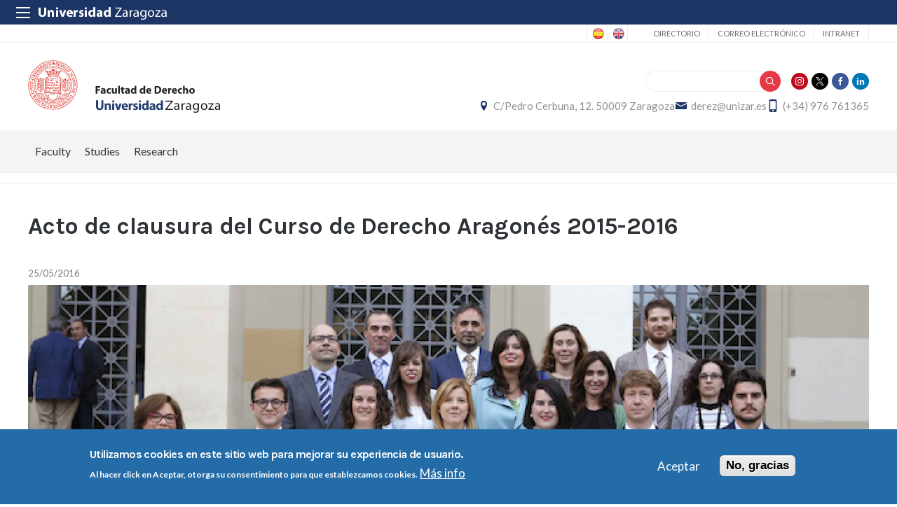

--- FILE ---
content_type: text/html; charset=UTF-8
request_url: https://derecho.unizar.es/en/node/836
body_size: 10586
content:
 
<!DOCTYPE html>
<html lang="en" dir="ltr" prefix="og: https://ogp.me/ns#">
  <head>
  <meta charset="UTF-8">
	<meta name="viewport" content="width=device-width, initial-scale=1">
  <meta charset="utf-8" />
<script>var _paq = _paq || [];(function(){var u=(("https:" == document.location.protocol) ? "https://staweb.unizar.es/" : "http://staweb.unizar.es/");_paq.push(["setSiteId", "94"]);_paq.push(["setTrackerUrl", u+"matomo.php"]);_paq.push(["setDoNotTrack", 1]);if (!window.matomo_search_results_active) {_paq.push(["trackPageView"]);}_paq.push(["setIgnoreClasses", ["no-tracking","colorbox"]]);_paq.push(["enableLinkTracking"]);var d=document,g=d.createElement("script"),s=d.getElementsByTagName("script")[0];g.type="text/javascript";g.defer=true;g.async=true;g.src=u+"matomo.js";s.parentNode.insertBefore(g,s);})();</script>
<meta name="description" content="El pasado 25 de mayo de 2016, se celebró en el salón de grados de la Facultad de Derecho el acto de clausura del Curso de Derecho Aragonés en su edición correspondiente al curso 2015-2016. Se da la feliz circunstancia de que este curso es el vigésimo quinto que se celebra." />
<link rel="canonical" href="http://derecho.unizar.es/blog/acto-de-clausura-del-curso-de-derecho-aragones-2015-2016" />
<meta property="og:site_name" content="Facultad de Derecho" />
<meta property="og:title" content="Acto de clausura del Curso de Derecho Aragonés 2015-2016" />
<meta property="og:image:width" content="480" />
<meta property="og:image:height" content="480" />
<meta name="twitter:card" content="summary_large_image" />
<meta name="twitter:description" content="El pasado 25 de mayo de 2016, se celebró en el salón de grados de la Facultad de Derecho el acto de clausura del Curso de Derecho Aragonés en su edición correspondiente al curso 2015-2016. Se da la feliz circunstancia de que este curso es el vigésimo quinto que se celebra." />
<meta name="twitter:title" content="Acto de clausura del Curso de Derecho Aragonés 2015-2016" />
<meta name="Generator" content="Drupal 10 (https://www.drupal.org)" />
<meta name="MobileOptimized" content="width" />
<meta name="HandheldFriendly" content="true" />
<meta name="viewport" content="width=device-width, initial-scale=1.0" />
<style>div#sliding-popup, div#sliding-popup .eu-cookie-withdraw-banner, .eu-cookie-withdraw-tab {background: #236ca7} div#sliding-popup.eu-cookie-withdraw-wrapper { background: transparent; } #sliding-popup h1, #sliding-popup h2, #sliding-popup h3, #sliding-popup p, #sliding-popup label, #sliding-popup div, .eu-cookie-compliance-more-button, .eu-cookie-compliance-secondary-button, .eu-cookie-withdraw-tab { color: #ffffff;} .eu-cookie-withdraw-tab { border-color: #ffffff;}</style>
<link rel="icon" href="/themes/custom/unizar_centro/favicon.ico" type="image/vnd.microsoft.icon" />
<link rel="alternate" hreflang="es" href="http://derecho.unizar.es/blog/acto-de-clausura-del-curso-de-derecho-aragones-2015-2016" />
<script>window.a2a_config=window.a2a_config||{};a2a_config.callbacks=[];a2a_config.overlays=[];a2a_config.templates={};</script>

    <title>Acto de clausura del Curso de Derecho Aragonés 2015-2016 | Facultad de Derecho</title>
    <link rel="stylesheet" media="all" href="/libraries/drupal-superfish/css/superfish.css?t8wt8a" />
<link rel="stylesheet" media="all" href="/core/assets/vendor/jquery.ui/themes/base/core.css?t8wt8a" />
<link rel="stylesheet" media="all" href="/core/assets/vendor/jquery.ui/themes/base/controlgroup.css?t8wt8a" />
<link rel="stylesheet" media="all" href="/core/assets/vendor/jquery.ui/themes/base/checkboxradio.css?t8wt8a" />
<link rel="stylesheet" media="all" href="/core/assets/vendor/jquery.ui/themes/base/resizable.css?t8wt8a" />
<link rel="stylesheet" media="all" href="/core/assets/vendor/jquery.ui/themes/base/button.css?t8wt8a" />
<link rel="stylesheet" media="all" href="/core/assets/vendor/jquery.ui/themes/base/dialog.css?t8wt8a" />
<link rel="stylesheet" media="all" href="/core/themes/stable9/css/system/components/align.module.css?t8wt8a" />
<link rel="stylesheet" media="all" href="/core/themes/stable9/css/system/components/fieldgroup.module.css?t8wt8a" />
<link rel="stylesheet" media="all" href="/core/themes/stable9/css/system/components/container-inline.module.css?t8wt8a" />
<link rel="stylesheet" media="all" href="/core/themes/stable9/css/system/components/clearfix.module.css?t8wt8a" />
<link rel="stylesheet" media="all" href="/core/themes/stable9/css/system/components/details.module.css?t8wt8a" />
<link rel="stylesheet" media="all" href="/core/themes/stable9/css/system/components/hidden.module.css?t8wt8a" />
<link rel="stylesheet" media="all" href="/core/themes/stable9/css/system/components/item-list.module.css?t8wt8a" />
<link rel="stylesheet" media="all" href="/core/themes/stable9/css/system/components/js.module.css?t8wt8a" />
<link rel="stylesheet" media="all" href="/core/themes/stable9/css/system/components/nowrap.module.css?t8wt8a" />
<link rel="stylesheet" media="all" href="/core/themes/stable9/css/system/components/position-container.module.css?t8wt8a" />
<link rel="stylesheet" media="all" href="/core/themes/stable9/css/system/components/reset-appearance.module.css?t8wt8a" />
<link rel="stylesheet" media="all" href="/core/themes/stable9/css/system/components/resize.module.css?t8wt8a" />
<link rel="stylesheet" media="all" href="/core/themes/stable9/css/system/components/system-status-counter.css?t8wt8a" />
<link rel="stylesheet" media="all" href="/core/themes/stable9/css/system/components/system-status-report-counters.css?t8wt8a" />
<link rel="stylesheet" media="all" href="/core/themes/stable9/css/system/components/system-status-report-general-info.css?t8wt8a" />
<link rel="stylesheet" media="all" href="/core/themes/stable9/css/system/components/tablesort.module.css?t8wt8a" />
<link rel="stylesheet" media="all" href="/core/themes/stable9/css/core/components/progress.module.css?t8wt8a" />
<link rel="stylesheet" media="all" href="/core/themes/stable9/css/core/components/ajax-progress.module.css?t8wt8a" />
<link rel="stylesheet" media="all" href="/core/modules/ckeditor5/css/ckeditor5.dialog.fix.css?t8wt8a" />
<link rel="stylesheet" media="all" href="/modules/contrib/eu_cookie_compliance/css/eu_cookie_compliance.css?t8wt8a" />
<link rel="stylesheet" media="all" href="/core/assets/vendor/jquery.ui/themes/base/theme.css?t8wt8a" />
<link rel="stylesheet" media="all" href="/modules/contrib/addtoany/css/addtoany.css?t8wt8a" />
<link rel="stylesheet" media="all" href="/modules/contrib/back_to_top/css/back_to_top.css?t8wt8a" />
<link rel="stylesheet" media="all" href="/modules/contrib/ckeditor5_plugin_pack/modules/ckeditor5_plugin_pack_indent_block/css/indent-block.css?t8wt8a" />
<link rel="stylesheet" media="all" href="/modules/custom/unizar_shortcode/css/accordion.css?t8wt8a" />
<link rel="stylesheet" media="all" href="/modules/custom/unizar_tipos_contenidos_basicos/css/bloque_advertencia.css?t8wt8a" />
<link rel="stylesheet" media="all" href="/core/themes/stable9/css/core/assets/vendor/normalize-css/normalize.css?t8wt8a" />
<link rel="stylesheet" media="all" href="//fonts.googleapis.com/css2?family=Lato:ital,wght@0,300;0,400;0,700;0,900;1,300;1,400;1,700;1,900&amp;display=swap" />
<link rel="stylesheet" media="all" href="//fonts.googleapis.com/css2?family=Lato:wght@300;400;700;900&amp;display=swap" />
<link rel="stylesheet" media="all" href="//fonts.googleapis.com/css2?family=Karla:wght@200;300;400;600;700;800&amp;display=swap" />
<link rel="stylesheet" media="all" href="/core/themes/starterkit_theme/css/components/action-links.css?t8wt8a" />
<link rel="stylesheet" media="all" href="/core/themes/starterkit_theme/css/components/breadcrumb.css?t8wt8a" />
<link rel="stylesheet" media="all" href="/core/themes/starterkit_theme/css/components/button.css?t8wt8a" />
<link rel="stylesheet" media="all" href="/core/themes/starterkit_theme/css/components/container-inline.css?t8wt8a" />
<link rel="stylesheet" media="all" href="/core/themes/starterkit_theme/css/components/details.css?t8wt8a" />
<link rel="stylesheet" media="all" href="/core/themes/starterkit_theme/css/components/exposed-filters.css?t8wt8a" />
<link rel="stylesheet" media="all" href="/core/themes/starterkit_theme/css/components/field.css?t8wt8a" />
<link rel="stylesheet" media="all" href="/core/themes/starterkit_theme/css/components/form.css?t8wt8a" />
<link rel="stylesheet" media="all" href="/core/themes/starterkit_theme/css/components/icons.css?t8wt8a" />
<link rel="stylesheet" media="all" href="/core/themes/starterkit_theme/css/components/inline-form.css?t8wt8a" />
<link rel="stylesheet" media="all" href="/core/themes/starterkit_theme/css/components/item-list.css?t8wt8a" />
<link rel="stylesheet" media="all" href="/core/themes/starterkit_theme/css/components/link.css?t8wt8a" />
<link rel="stylesheet" media="all" href="/core/themes/starterkit_theme/css/components/links.css?t8wt8a" />
<link rel="stylesheet" media="all" href="/core/themes/starterkit_theme/css/components/menu.css?t8wt8a" />
<link rel="stylesheet" media="all" href="/core/themes/starterkit_theme/css/components/more-link.css?t8wt8a" />
<link rel="stylesheet" media="all" href="/core/themes/starterkit_theme/css/components/pager.css?t8wt8a" />
<link rel="stylesheet" media="all" href="/core/themes/starterkit_theme/css/components/tabledrag.css?t8wt8a" />
<link rel="stylesheet" media="all" href="/core/themes/starterkit_theme/css/components/tableselect.css?t8wt8a" />
<link rel="stylesheet" media="all" href="/core/themes/starterkit_theme/css/components/tablesort.css?t8wt8a" />
<link rel="stylesheet" media="all" href="/core/themes/starterkit_theme/css/components/tabs.css?t8wt8a" />
<link rel="stylesheet" media="all" href="/core/themes/starterkit_theme/css/components/textarea.css?t8wt8a" />
<link rel="stylesheet" media="all" href="/core/themes/starterkit_theme/css/components/ui-dialog.css?t8wt8a" />
<link rel="stylesheet" media="all" href="/core/themes/starterkit_theme/css/components/messages.css?t8wt8a" />
<link rel="stylesheet" media="all" href="/core/themes/starterkit_theme/css/components/progress.css?t8wt8a" />
<link rel="stylesheet" media="all" href="/core/themes/starterkit_theme/css/components/dialog.css?t8wt8a" />
<link rel="stylesheet" media="all" href="//cdn.jsdelivr.net/bxslider/4.2.12/jquery.bxslider.css" />
<link rel="stylesheet" media="all" href="/themes/custom/unizar_base_10/css/normalize.css?t8wt8a" />
<link rel="stylesheet" media="all" href="/themes/custom/unizar_base_10/css/fonts.css?t8wt8a" />
<link rel="stylesheet" media="all" href="/themes/custom/unizar_base_10/css/globals.css?t8wt8a" />
<link rel="stylesheet" media="all" href="/themes/custom/unizar_base_10/css/default.css?t8wt8a" />
<link rel="stylesheet" media="all" href="/themes/custom/unizar_base_10/css/formulario.css?t8wt8a" />
<link rel="stylesheet" media="all" href="/themes/custom/unizar_base_10/css/ckeditor.css?t8wt8a" />
<link rel="stylesheet" media="all" href="/themes/custom/unizar_base_10/css/componentes/botones.css?t8wt8a" />
<link rel="stylesheet" media="all" href="/themes/custom/unizar_base_10/css/componentes/mensajes.css?t8wt8a" />
<link rel="stylesheet" media="all" href="/themes/custom/unizar_base_10/css/componentes/tablas.css?t8wt8a" />
<link rel="stylesheet" media="all" href="/themes/custom/unizar_base_10/css/componentes/acordeon.css?t8wt8a" />
<link rel="stylesheet" media="all" href="/themes/custom/unizar_base_10/css/print.css?t8wt8a" />
<link rel="stylesheet" media="all" href="/themes/custom/unizar_base_10/css/unizar_tipos_contenidos.css?t8wt8a" />
<link rel="stylesheet" media="all" href="/themes/custom/unizar_base_10/css/tarjetas.css?t8wt8a" />
<link rel="stylesheet" media="all" href="/themes/custom/unizar_centro/css/custom.css?t8wt8a" />
<link rel="stylesheet" media="all" href="/sites/derecho/files/asset_injector/css/blog_custom_estilos-532ebf2a5831160a437e3d6a8710e7ff.css?t8wt8a" />
<link rel="stylesheet" media="all" href="/sites/derecho/files/asset_injector/css/estilos_custom_derecho-5085ff76ed6758d37d12ae8c2ee76d65.css?t8wt8a" />

    <script type="application/json" data-drupal-selector="drupal-settings-json">{"path":{"baseUrl":"\/","pathPrefix":"en\/","currentPath":"node\/836","currentPathIsAdmin":false,"isFront":false,"currentLanguage":"en"},"pluralDelimiter":"\u0003","suppressDeprecationErrors":true,"gtag":{"tagId":"G-V0L1XD8P19","consentMode":false,"otherIds":[],"events":[],"additionalConfigInfo":[]},"ajaxPageState":{"libraries":"[base64]","theme":"unizar_centro","theme_token":null},"ajaxTrustedUrl":{"\/en\/search\/help":true},"matomo":{"disableCookies":false,"trackColorbox":true,"trackMailto":true},"back_to_top":{"back_to_top_button_trigger":100,"back_to_top_speed":1200,"back_to_top_prevent_on_mobile":true,"back_to_top_prevent_in_admin":false,"back_to_top_button_type":"image","back_to_top_button_text":"Back to top"},"eu_cookie_compliance":{"cookie_policy_version":"1.0.0","popup_enabled":true,"popup_agreed_enabled":false,"popup_hide_agreed":false,"popup_clicking_confirmation":false,"popup_scrolling_confirmation":false,"popup_html_info":"\u003Cdiv aria-labelledby=\u0022popup-text\u0022  class=\u0022eu-cookie-compliance-banner eu-cookie-compliance-banner-info eu-cookie-compliance-banner--opt-in\u0022\u003E\n  \u003Cdiv class=\u0022popup-content info eu-cookie-compliance-content\u0022\u003E\n        \u003Cdiv id=\u0022popup-text\u0022 class=\u0022eu-cookie-compliance-message\u0022 role=\u0022document\u0022\u003E\n      \u003Ch2\u003EUtilizamos cookies en este sitio web para mejorar su experiencia de usuario.\u003C\/h2\u003E\u003Cp\u003EAl hacer click en Aceptar, otorga su consentimiento para que establezcamos cookies.\u003C\/p\u003E\n              \u003Cbutton type=\u0022button\u0022 class=\u0022find-more-button eu-cookie-compliance-more-button\u0022\u003EM\u00e1s info\u003C\/button\u003E\n          \u003C\/div\u003E\n\n    \n    \u003Cdiv id=\u0022popup-buttons\u0022 class=\u0022eu-cookie-compliance-buttons\u0022\u003E\n            \u003Cbutton type=\u0022button\u0022 class=\u0022agree-button eu-cookie-compliance-secondary-button button button--small\u0022\u003EAceptar\u003C\/button\u003E\n              \u003Cbutton type=\u0022button\u0022 class=\u0022decline-button eu-cookie-compliance-default-button button button--small button--primary\u0022\u003ENo, gracias\u003C\/button\u003E\n          \u003C\/div\u003E\n  \u003C\/div\u003E\n\u003C\/div\u003E","use_mobile_message":false,"mobile_popup_html_info":"\u003Cdiv aria-labelledby=\u0022popup-text\u0022  class=\u0022eu-cookie-compliance-banner eu-cookie-compliance-banner-info eu-cookie-compliance-banner--opt-in\u0022\u003E\n  \u003Cdiv class=\u0022popup-content info eu-cookie-compliance-content\u0022\u003E\n        \u003Cdiv id=\u0022popup-text\u0022 class=\u0022eu-cookie-compliance-message\u0022 role=\u0022document\u0022\u003E\n      \n              \u003Cbutton type=\u0022button\u0022 class=\u0022find-more-button eu-cookie-compliance-more-button\u0022\u003EM\u00e1s info\u003C\/button\u003E\n          \u003C\/div\u003E\n\n    \n    \u003Cdiv id=\u0022popup-buttons\u0022 class=\u0022eu-cookie-compliance-buttons\u0022\u003E\n            \u003Cbutton type=\u0022button\u0022 class=\u0022agree-button eu-cookie-compliance-secondary-button button button--small\u0022\u003EAceptar\u003C\/button\u003E\n              \u003Cbutton type=\u0022button\u0022 class=\u0022decline-button eu-cookie-compliance-default-button button button--small button--primary\u0022\u003ENo, gracias\u003C\/button\u003E\n          \u003C\/div\u003E\n  \u003C\/div\u003E\n\u003C\/div\u003E","mobile_breakpoint":768,"popup_html_agreed":false,"popup_use_bare_css":false,"popup_height":"auto","popup_width":"100%","popup_delay":1000,"popup_link":"https:\/\/www.unizar.es\/politica-de-privacidad","popup_link_new_window":true,"popup_position":false,"fixed_top_position":true,"popup_language":"en","store_consent":false,"better_support_for_screen_readers":false,"cookie_name":"","reload_page":false,"domain":"","domain_all_sites":false,"popup_eu_only":false,"popup_eu_only_js":false,"cookie_lifetime":100,"cookie_session":0,"set_cookie_session_zero_on_disagree":0,"disagree_do_not_show_popup":false,"method":"opt_in","automatic_cookies_removal":true,"allowed_cookies":"","withdraw_markup":"\u003Cbutton type=\u0022button\u0022 class=\u0022eu-cookie-withdraw-tab\u0022\u003EOpciones de privacidad\u003C\/button\u003E\n\u003Cdiv aria-labelledby=\u0022popup-text\u0022 class=\u0022eu-cookie-withdraw-banner\u0022\u003E\n  \u003Cdiv class=\u0022popup-content info eu-cookie-compliance-content\u0022\u003E\n    \u003Cdiv id=\u0022popup-text\u0022 class=\u0022eu-cookie-compliance-message\u0022 role=\u0022document\u0022\u003E\n      \u003Ch2\u003EUtilizamos cookies en este sitio web para mejorar su experiencia de usuario.\u003C\/h2\u003E\u003Cp\u003EUsted ha dado su consentimiento para que establezcamos cookies.\u003C\/p\u003E\n    \u003C\/div\u003E\n    \u003Cdiv id=\u0022popup-buttons\u0022 class=\u0022eu-cookie-compliance-buttons\u0022\u003E\n      \u003Cbutton type=\u0022button\u0022 class=\u0022eu-cookie-withdraw-button  button button--small button--primary\u0022\u003ERevocar consentimiento\u003C\/button\u003E\n    \u003C\/div\u003E\n  \u003C\/div\u003E\n\u003C\/div\u003E","withdraw_enabled":false,"reload_options":0,"reload_routes_list":"","withdraw_button_on_info_popup":false,"cookie_categories":[],"cookie_categories_details":[],"enable_save_preferences_button":true,"cookie_value_disagreed":"0","cookie_value_agreed_show_thank_you":"1","cookie_value_agreed":"2","containing_element":"body","settings_tab_enabled":false,"olivero_primary_button_classes":" button button--small button--primary","olivero_secondary_button_classes":" button button--small","close_button_action":"close_banner","open_by_default":true,"modules_allow_popup":true,"hide_the_banner":false,"geoip_match":true,"unverified_scripts":[]},"statistics":{"data":{"nid":"836"},"url":"\/modules\/contrib\/statistics\/statistics.php"},"superfish":{"superfish-mainen":{"id":"superfish-mainen","sf":{"animation":{"opacity":"show","height":"show"},"speed":"fast","autoArrows":true,"dropShadows":true},"plugins":{"smallscreen":{"cloneParent":0,"mode":"window_width"},"supposition":true,"supersubs":true}}},"user":{"uid":0,"permissionsHash":"d5ec13331a2f10c122169ad67b11237b34da7fc641c3f6b342c1354ac63cdb10"}}</script>
<script src="/core/misc/drupalSettingsLoader.js?v=10.6.2"></script>
<script src="/modules/contrib/google_tag/js/gtag.js?t8wt8a"></script>



  </head>
  <body  class="path-836 path-node page-node-type-entrada-blog">
    <div class="btn-logout">
      <a href="/user/logout">Salir</a>
    </div>
    
      <div class="dialog-off-canvas-main-canvas" data-off-canvas-main-canvas>
    	<header>
	   <div id="barra-sup">
	<div class="inner">
		<div id="menu-icon-movil-1" class="rwd-menu-controls">
              <button class="menu-icon-unizar"><span></span></button>
        </div>
		<a href="http://www.unizar.es" target="_blank" class="logo-unizar">
			<i class="icon-unizar-nombre"></i>
		</a>
		<div id="bloque-menu-unizar" class="block menu-unizar">
			<div class="content">
				<ul id="menu-unizar">
					<li><a href="http://www.unizar.es/estudios">Estudios</a></li>
					<li><a href="http://www.unizar.es/i_d_i">I+D+i</a></li>
					<li><a href="http://www.unizar.es/institucion">Institución</a></li>
					<li><a href="http://internacional.unizar.es/">Internacional</a></li>
					<li><a href="http://www.unizar.es/vida-universitaria">Vida universitaria</a></li>
					<li><a href="http://www.unizar.es/etica-y-valores">Ética y valores</a></li>
				</ul>    
			</div>
		</div>
	</div>
</div>	
	<div class="wrapper-cabecera-sup">
		  <div class="region region-cabecera-sup">
    
<div  class="language-switcher-language-url block block-language-blocklanguage-interface" id="block-alternadordeidioma" role="navigation">
  <div class="block-inn">
    <div class="block-title-and-content">
        
                  
      <div class="block-content" >
              <ul class="links"><li hreflang="es" data-drupal-link-system-path="node/836"><a href="/blog/acto-de-clausura-del-curso-de-derecho-aragones-2015-2016" class="language-link" hreflang="es" data-drupal-link-system-path="node/836">Spanish</a></li><li hreflang="en" data-drupal-link-system-path="node/836" class="is-active" aria-current="page"><a href="/en/node/836" class="language-link is-active" hreflang="en" data-drupal-link-system-path="node/836" aria-current="page">English</a></li></ul>
             </div>
    </div>
  </div>
</div>




<nav role="navigation" aria-labelledby="block-unizar-centro-secundario-menu" id="block-unizar-centro-secundario" class="block block-menu navigation menu--menu-secundario">
            
  <h2 class="visually-hidden" id="block-unizar-centro-secundario-menu">Secundario</h2>
  

        
              <ul class="menu">
                    <li class="menu-item">
        <a href="https://directorio.unizar.es/#/">Directorio</a>
              </li>
                <li class="menu-item">
        <a href="https://mail.unizar.es/">Correo electrónico</a>
              </li>
                <li class="menu-item">
        <a href="/en/node/2002" data-drupal-link-system-path="node/2002">Intranet</a>
              </li>
        </ul>
  


  </nav>

  </div>

	</div>
<div class="wrapper-cabecera-med">
	<div class="inner">
						  <div class="region region-cabecera-med-izquierda">
    
<div  id="block-unizar-centro-bloquecabeceralogocentrosresponsive" class="block block-bloque-cabecera-logo">
  <div class="block-inn">
    <div class="block-title-and-content">
        
                  
      <div class="block-content" >
              	
 	<div class='logo-cabecera'>
        <div>
            <a href='/'><img src="/sites/derecho/files/logo-svg/fderecho.svg" alt="Facultad de Derecho" />

	            <span class='text-hidden'>Facultad de Derecho</span>
	        </a>
        </div>
    </div>

             </div>
    </div>
  </div>
</div>





  </div>

								  <div class="region region-cabecera-med-derecha">
    
<div  id="block-unizar-centro-bloquerrss" class="block block-bloque-rrss">
  <div class="block-inn">
    <div class="block-title-and-content">
        
                  
      <div class="block-content" >
                   <div class='redes-sociales rrss'>
                            <span class='in'><a href='https://www.instagram.com/derecho_unizar/' target='_blank'><i class='icon-instagram'></i></a></span>		 
                            <span class='tw'><a href='https://twitter.com/Derecho_Unizar' target='_blank'><i class='icon-twitter'></i></a></span>		 
                                    <span class='fb'><a href='https://www.facebook.com/derechounizar/ ' target='_blank'><i class='icon-facebook'></i></a></span>		 
                                    <span class='lk'><a href='https://www.linkedin.com/company/derechounizar/' target='_blank'><i class='icon-linkedin'></i></a></span>		 
                                                    </div>
 
             </div>
    </div>
  </div>
</div>




<div class="search-block-form block block-search container-inline" data-drupal-selector="search-block-form" id="block-unizar-centro-formulariodebusqueda" role="search">
  
    
      <form action="/en/search/help" method="get" id="search-block-form" accept-charset="UTF-8">
  <div class="js-form-item form-item js-form-type-search form-type-search js-form-item-keys form-item-keys form-no-label">
      <label for="edit-keys" class="visually-hidden">Search</label>
        <input title="Enter the terms you wish to search for." data-drupal-selector="edit-keys" type="search" id="edit-keys" name="keys" value="" size="15" maxlength="128" class="form-search" />

        </div>
<div data-drupal-selector="edit-actions" class="form-actions js-form-wrapper form-wrapper" id="edit-actions"><input data-drupal-selector="edit-submit" type="submit" id="edit-submit" value="Search" class="button js-form-submit form-submit" />
</div>

</form>

  </div>

<div  id="block-unizar-centro-bloquedatoscontactocentros" class="block block-bloque-cabecera-contacto">
  <div class="block-inn">
    <div class="block-title-and-content">
        
                  
      <div class="block-content" >
                  <div class="block-content">
        <div class="block_contacto">
                            <address class="info-servicio">
                                                                        <span class='direccion'>
                                <i class='icon-location'></i><a href=' /formulario-de-contacto' target="_blank">C/Pedro Cerbuna, 12. 50009 Zaragoza</a>
                            </span>
                                                                                        <span class="mail"><i class="icon-mail">
                            </i><a href="mailto:derez@unizar.es">derez@unizar.es</a>
                        </span>
                                                                <span class="telefono">
                            <i class="icon-mobile"></i>(+34) 976 761365
                        </span>
                                    </address>
                                </div>
    </div>


             </div>
    </div>
  </div>
</div>





  </div>

			</div>
</div>	
<div id="checkdiv"></div>
	   	   <div class="main-menu nav">
	        <div class="region region-menu-principal">
    
<div  id="block-mainmenu-en" class="block block-superfishmainen">
  <div class="block-inn">
    <div class="block-title-and-content">
        
                  
      <div class="block-content" >
              
<ul id="superfish-mainen" class="menu sf-menu sf-mainen sf-horizontal sf-style-none" role="menu" aria-label="Menu">
  

  
  <li id="mainen-menu-link-content5e6be388-9594-4a5b-87e9-389301d83ed9" class="sf-depth-1 sf-no-children sf-first" role="none">
    
          <a href="/en/ingles/information" class="sf-depth-1" role="menuitem">Faculty</a>
    
    
    
    
      </li>


            
  <li id="mainen-menu-link-content3a1bc86a-3b8e-442e-95aa-8ff410cb228a" class="sf-depth-1 menuparent" role="none">
    
          <span class="sf-depth-1 menuparent nolink" role="menuitem" aria-haspopup="true" aria-expanded="false">Studies</span>
    
    
    
              <ul role="menu">
      
      

  
  <li id="mainen-menu-link-content630077af-acbc-4dc9-a9b3-7d22f3742136" class="sf-depth-2 sf-no-children sf-first" role="none">
    
          <a href="/en/ingles/law-degree" class="sf-depth-2" role="menuitem">Law degree</a>
    
    
    
    
      </li>


  
  <li id="mainen-menu-link-contenta25c4da2-9727-4e8d-8d79-4b7b708753e5" class="sf-depth-2 sf-no-children" role="none">
    
          <a href="/en/ingles/master" class="sf-depth-2" role="menuitem">Master&#039;s</a>
    
    
    
    
      </li>


  
  <li id="mainen-menu-link-content8a40aafd-2d94-4bc6-8166-6debfcc77de6" class="sf-depth-2 sf-no-children sf-last" role="none">
    
          <a href="/en/ingles/doctorado" class="sf-depth-2" role="menuitem">Doctorado</a>
    
    
    
    
      </li>



              </ul>
      
    
    
      </li>


            
  <li id="mainen-menu-link-contentaf7bdd46-eff6-4715-b9d6-98261e34ea9a" class="sf-depth-1 menuparent sf-last" role="none">
    
          <span class="sf-depth-1 menuparent nolink" role="menuitem" aria-haspopup="true" aria-expanded="false">Research</span>
    
    
    
              <ul role="menu">
      
      

  
  <li id="mainen-menu-link-contentbc6ae193-d042-4787-9da6-05e477481ca6" class="sf-depth-2 sf-no-children sf-first" role="none">
    
          <a href="/en/ingles/research-groups" class="sf-depth-2" role="menuitem">Research groups</a>
    
    
    
    
      </li>


  
  <li id="mainen-menu-link-contentb20aaacf-d63b-4270-86e8-9f3c9ae8f768" class="sf-depth-2 sf-no-children sf-last" role="none">
    
          <a href="/en/ingles/research-institutes" class="sf-depth-2" role="menuitem">Research institutes</a>
    
    
    
    
      </li>



              </ul>
      
    
    
      </li>


</ul>

             </div>
    </div>
  </div>
</div>





  </div>

	   </div>
	   	</header>









<main id="wrapper">

	
	
	<div id="contenido-wrapper"  class="sin-columna sin-redes-sociales sin-fecha-actualizacion">
		<div id="contenido">
							<div class="layout-content">
				  <div class="region region-content">
    <div data-drupal-messages-fallback class="hidden"></div><div class="node node--type-entrada-blog node--view-mode-full ds-1col clearfix">

  

  
            <div class="field field--name-node-title field--type-ds field--label-hidden field__item"><h1>
  Acto de clausura del Curso de Derecho Aragonés 2015-2016
</h1>
</div>
      
            <div class="field field--name-field-um-b-fecha-insercion field--type-datetime field--label-hidden field__item"><time datetime="2016-05-25T12:00:00Z" class="datetime">25/05/2016</time>
</div>
      
            <div class="field field--name-field-um-b-imagen-entrada-blog field--type-image field--label-hidden field__item">    <picture>
                  <source srcset="/sites/derecho/files/styles/imagen_blog_1200_x_400/public/blog/aragones.png?itok=0m8a40sA 1x" media="all and (min-width: 960px)" type="image/png" width="1200" height="400"/>
              <source srcset="/sites/derecho/files/styles/imagen_blog_960_x_300/public/blog/aragones.png?itok=0gBCDyq_ 1x" media="all and (min-width: 480px) and (max-width: 959px)" type="image/png" width="960" height="300"/>
              <source srcset="/sites/derecho/files/styles/imagen_blog_460_x_225/public/blog/aragones.png?itok=3s3iYBaI 1x" media="(min-width: 0px)" type="image/png" width="460" height="225"/>
                  <img loading="lazy" width="1200" height="400" src="/sites/derecho/files/styles/imagen_blog_1200_x_400/public/blog/aragones.png?itok=0m8a40sA" alt="" />

  </picture>

</div>
      
            <div class="clearfix text-formatted field field--name-body field--type-text-with-summary field--label-hidden field__item"><p style="text-align: justify;">El pasado 25 de mayo de 2016, se celebró en el salón de grados de la Facultad de Derecho el acto de clausura del Curso de Derecho Aragonés en su edición correspondiente al curso 2015-2016. Se da la feliz circunstancia de que este curso es el vigésimo quinto que se celebra.</p><p style="text-align: justify;">En esta ocasión han sido 16 alumnos los que han cursado las enseñanzas y obtenido el correspondiente diploma. En total son más de 700 los alumnos que desde la primera edición en el curso 1990-1991 han obtenido el diploma que, igual que en todas las ediciones, reproduce una miniatura del Vidal Mayor.</p><p style="text-align: justify;">El acto fue presidido por el Vicerrector de Profesorado de la Universidad de Zaragoza D. Ismael Jiménez Compaired actuando en representación del Rector. Se debe subrayar la circunstancia de que el nuevo Vicerrector es coordinador del área de Derecho Financiero y Tributario del Curso. En el acto de clausura tomaron también la palabra el Justicia de Aragón, D. Fernando García Vicente, el Vicedecano de la Facultad, D. Antonio García Gómez actuando en representación del Decano, y el director del Curso, D. Antonio Embid Irujo.</p><p style="text-align: justify;">La institución del Justicia de Aragón, continuando el camino emprendido hace bastantes años, ha apoyado la realización del curso becando a los alumnos con una parte del coste de su matrícula.</p><p style="text-align: justify;">La conferencia del acto de clausura corrió a cargo del Letrado del Tribunal Constitucional (y profesor titular de Derecho financiero y tributario de la Universidad de Alcalá de Henares) D. Juan Ignacio Moreno Fernández. El título de su magnífica disertación fue “Estado autonómico, Hacienda Autonómica, Tribunal Constitucional”.</p><p style="text-align: justify;">Todos los alumnos han debido realizar un trabajo de investigación además de llevar a cabo, con aprovechamiento, la asistencia a las clases. Se entregó el premio Curso de Derecho Aragonés a la alumna Dª Adelaida Pérez-Navarro Romeo, que realizó un trabajo con el título “La guardia y custodia de menores en el Derecho Aragonés”.&nbsp;</p><p style="text-align: center;"><a href="/node/837" class=" boton3c">Galería de imágenes del acto</a></p></div>
      
      <div class="field field--name-field-um-b-etiquetas field--type-entity-reference field--label-hidden field__items">
              <div class="field__item"><a href="/taxonomy/term/116" hreflang="es">Curso de Derecho Aragonés</a></div>
          </div>
  

</div>


  </div>

			</div>
					</div>
                	</div>
</main>	


<footer>
	<div class="footer-inner">
          <div class="region region-footer">
    
<div  id="block-bloquedatosdecontacto" class="block block-bloque-cabecera-contacto">
  <div class="block-inn">
    <div class="block-title-and-content">
        
                  
      <div class="block-content" >
                  <div class="block-content">
        <div class="block_contacto">
                            <address class="info-servicio">
                                                                        <span class='direccion'>
                                <i class='icon-location'></i><a href=' /formulario-de-contacto' target="_blank">C/Pedro Cerbuna, 12. 50009 Zaragoza</a>
                            </span>
                                                                                        <span class="mail"><i class="icon-mail">
                            </i><a href="mailto:derez@unizar.es">derez@unizar.es</a>
                        </span>
                                                                <span class="telefono">
                            <i class="icon-mobile"></i>(+34) 976 761365
                        </span>
                                    </address>
                                </div>
    </div>


             </div>
    </div>
  </div>
</div>





<div  id="block-unizar-centro-bloquerrss-2" class="block block-bloque-rrss">
  <div class="block-inn">
    <div class="block-title-and-content">
        
                  
      <div class="block-content" >
                   <div class='redes-sociales rrss'>
                            <span class='in'><a href='https://www.instagram.com/derecho_unizar/' target='_blank'><i class='icon-instagram'></i></a></span>		 
                            <span class='tw'><a href='https://twitter.com/Derecho_Unizar' target='_blank'><i class='icon-twitter'></i></a></span>		 
                                    <span class='fb'><a href='https://www.facebook.com/derechounizar/ ' target='_blank'><i class='icon-facebook'></i></a></span>		 
                                    <span class='lk'><a href='https://www.linkedin.com/company/derechounizar/' target='_blank'><i class='icon-linkedin'></i></a></span>		 
                                                    </div>
 
             </div>
    </div>
  </div>
</div>





  </div>

    <div class="logo_unizar_es">
    <a href="http://www.unizar.es">
      <img alt="Logo universidad" src="/themes/custom/unizar_centro/img/unizar_es.svg">
    </a>
  </div>
</div>
<div id="menu_footer_inferior">
  <div class="inner">
      <ul>
          <li><a href="https://www.unizar.es/aviso-legal"> Aviso Legal</a></li>
          <li><a href="https://www.unizar.es/condiciones-generales-de-uso">Condiciones generales de uso</a></li>
          <li><a href="https://www.unizar.es/politica-de-privacidad">Política de Privacidad</a></li>
          <li><a href="https://www.unizar.es/politica-de-cookies">Política de Cookies</a></li>
          <li><a href="https://ouad.unizar.es/accesibilidad/declaracion-accesibilidad">Política de Accesibilidad</a></li>
      </ul>
  </div>
</div>

</footer>

  </div>

    
    <script src="/core/assets/vendor/jquery/jquery.min.js?v=3.7.1"></script>
<script src="/core/assets/vendor/once/once.min.js?v=1.0.1"></script>
<script src="/core/misc/drupal.js?v=10.6.2"></script>
<script src="/core/misc/drupal.init.js?v=10.6.2"></script>
<script src="/core/assets/vendor/jquery.ui/ui/version-min.js?v=10.6.2"></script>
<script src="/core/assets/vendor/jquery.ui/ui/data-min.js?v=10.6.2"></script>
<script src="/core/assets/vendor/jquery.ui/ui/disable-selection-min.js?v=10.6.2"></script>
<script src="/core/assets/vendor/jquery.ui/ui/jquery-patch-min.js?v=10.6.2"></script>
<script src="/core/assets/vendor/jquery.ui/ui/scroll-parent-min.js?v=10.6.2"></script>
<script src="/core/assets/vendor/jquery.ui/ui/unique-id-min.js?v=10.6.2"></script>
<script src="/core/assets/vendor/jquery.ui/ui/focusable-min.js?v=10.6.2"></script>
<script src="/core/assets/vendor/jquery.ui/ui/keycode-min.js?v=10.6.2"></script>
<script src="/core/assets/vendor/jquery.ui/ui/plugin-min.js?v=10.6.2"></script>
<script src="/core/assets/vendor/jquery.ui/ui/widget-min.js?v=10.6.2"></script>
<script src="/core/assets/vendor/jquery.ui/ui/labels-min.js?v=10.6.2"></script>
<script src="/core/assets/vendor/jquery.ui/ui/widgets/controlgroup-min.js?v=10.6.2"></script>
<script src="/core/assets/vendor/jquery.ui/ui/form-reset-mixin-min.js?v=10.6.2"></script>
<script src="/core/assets/vendor/jquery.ui/ui/widgets/mouse-min.js?v=10.6.2"></script>
<script src="/core/assets/vendor/jquery.ui/ui/widgets/checkboxradio-min.js?v=10.6.2"></script>
<script src="/core/assets/vendor/jquery.ui/ui/widgets/draggable-min.js?v=10.6.2"></script>
<script src="/core/assets/vendor/jquery.ui/ui/widgets/resizable-min.js?v=10.6.2"></script>
<script src="/core/assets/vendor/jquery.ui/ui/widgets/button-min.js?v=10.6.2"></script>
<script src="/core/assets/vendor/jquery.ui/ui/widgets/dialog-min.js?v=10.6.2"></script>
<script src="/core/assets/vendor/tabbable/index.umd.min.js?v=6.3.0"></script>
<script src="/core/assets/vendor/tua-body-scroll-lock/tua-bsl.umd.min.js?v=10.6.2"></script>
<script src="https://static.addtoany.com/menu/page.js" defer></script>
<script src="/modules/contrib/addtoany/js/addtoany.js?v=10.6.2"></script>
<script src="/modules/contrib/back_to_top/js/back_to_top.js?v=10.6.2"></script>
<script src="/modules/contrib/eu_cookie_compliance/js/eu_cookie_compliance.min.js?t8wt8a"></script>
<script src="/core/misc/progress.js?v=10.6.2"></script>
<script src="/core/assets/vendor/loadjs/loadjs.min.js?v=4.3.0"></script>
<script src="/core/misc/debounce.js?v=10.6.2"></script>
<script src="/core/misc/announce.js?v=10.6.2"></script>
<script src="/core/misc/message.js?v=10.6.2"></script>
<script src="/core/misc/ajax.js?v=10.6.2"></script>
<script src="/modules/contrib/google_tag/js/gtag.ajax.js?t8wt8a"></script>
<script src="/modules/contrib/matomo/js/matomo.js?t8wt8a"></script>
<script src="/modules/contrib/statistics/statistics.js?v=10.6.2"></script>
<script src="/modules/contrib/superfish/js/superfish.js?v=2.0"></script>
<script src="/libraries/drupal-superfish/superfish.js?t8wt8a"></script>
<script src="/libraries/drupal-superfish/jquery.hoverIntent.minified.js?t8wt8a"></script>
<script src="/libraries/drupal-superfish/sfsmallscreen.js?t8wt8a"></script>
<script src="/libraries/drupal-superfish/supersubs.js?t8wt8a"></script>
<script src="/libraries/drupal-superfish/supposition.js?t8wt8a"></script>
<script src="//cdn.jsdelivr.net/bxslider/4.2.12/jquery.bxslider.min.js"></script>
<script src="/core/misc/displace.js?v=10.6.2"></script>
<script src="/core/misc/jquery.tabbable.shim.js?v=10.6.2"></script>
<script src="/core/misc/position.js?v=10.6.2"></script>
<script src="/core/misc/dialog/dialog-deprecation.js?v=10.6.2"></script>
<script src="/core/misc/dialog/dialog.js?v=10.6.2"></script>
<script src="/core/misc/dialog/dialog.position.js?v=10.6.2"></script>
<script src="/core/misc/dialog/dialog.jquery-ui.js?v=10.6.2"></script>
<script src="/core/modules/ckeditor5/js/ckeditor5.dialog.fix.js?v=10.6.2"></script>
<script src="/core/misc/dialog/dialog.ajax.js?v=10.6.2"></script>
<script src="https://cdn.jsdelivr.net/npm/slick-carousel@1.8.1/slick/slick.min.js"></script>
<script src="https://cdn.jsdelivr.net/npm/slick-lightbox@0.2.12/dist/slick-lightbox.min.js"></script>
<script src="/themes/custom/unizar_base_10/js/base.js?v=1.x"></script>
<script src="/libraries/jquery.hover-intent/jquery.hoverIntent.js?v=1.10.2"></script>
<script src="//cdnjs.cloudflare.com/ajax/libs/jquery.scrollex/0.2.1/jquery.scrollex.min.js"></script>
<script src="/modules/custom/unizar_shortcode/js/accordion.js?v=1.x"></script>


  </body>
</html>




--- FILE ---
content_type: application/javascript
request_url: https://derecho.unizar.es/modules/contrib/back_to_top/js/back_to_top.js?v=10.6.2
body_size: 2382
content:
/**
 * @file
 * Back To Top behaviors.
 */
(function ($, Drupal, once, drupalSettings) {

  var frame;
  var scrollTo = function (to, duration) {
    var element = document.scrollingElement || document.documentElement,
      start = element.scrollTop,
      change = to - start,
      startTs = performance.now(),
      easeOutQuart = function (t, b, c, d) {
	      t /= d;
	      t--;
	      return -c * (t * t * t * t - 1) + b;
      },
      animateScroll = function (ts) {
        var currentTime = ts - startTs;
        element.scrollTop = parseInt(easeOutQuart(currentTime, start, change, duration));
        if (currentTime < duration) {
          frame = requestAnimationFrame(animateScroll);
        } else {
          element.scrollTop = to;
        }
      };
    requestAnimationFrame(animateScroll);
  };

  Drupal.behaviors.backtotop = {
    attach: function (context, settings) {
      let isMobile = window.matchMedia("only screen and (max-width: 760px)").matches;
      if (!(settings.back_to_top.back_to_top_prevent_on_mobile && isMobile)) {
        var exist = $('#backtotop').length;
        if (exist == 0) {
          $(once('backtotop', 'body'), context).each(function () {
            $('body').append("<nav aria-label='" + Drupal.t("Back to top") + "'><button id='backtotop' aria-label='" + Drupal.t("Back to top") + "'>" + settings.back_to_top.back_to_top_button_text + "</button></nav>");
          });
        }
      }

      backToTop();
      $(document).on("scroll", function() {
        backToTop();
      });

      $(once('backtotop', '#backtotop'), context).each(function () {
        $(this).click(function () {
          $("html, body").bind("scroll mousedown DOMMouseScroll mousewheel keyup", function () {
            if (typeof frame !== 'undefined') {
              window.cancelAnimationFrame(frame);
            }
          });
          speed = settings.back_to_top.back_to_top_speed;
            if (speed == null) {
              speed = 1200;
            }
          scrollTo(0, speed);
        });
      });

      /**
       * Hide show back to top links.
       */
      function backToTop() {
        if ($(window).scrollTop() > settings.back_to_top.back_to_top_button_trigger) {
          $('#backtotop').fadeIn();
        } else {
          $('#backtotop').fadeOut();
        }
      }
    }
  };
})(jQuery, Drupal, once, drupalSettings);
